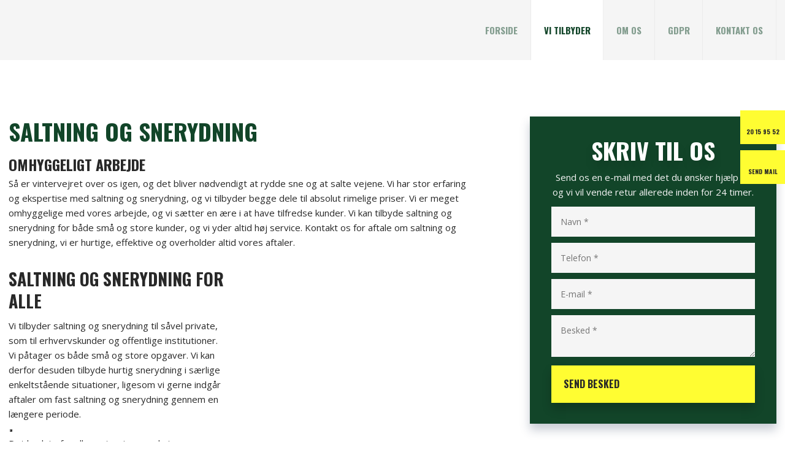

--- FILE ---
content_type: text/html; charset=utf-8
request_url: https://www.google.com/recaptcha/api2/anchor?ar=1&k=6LdH5ZYpAAAAAHTaTlco0w8XFr8vANrX1rFfRFEb&co=aHR0cHM6Ly9ndW5uZXJsYXJzZW4uZGs6NDQz&hl=da&v=N67nZn4AqZkNcbeMu4prBgzg&size=invisible&anchor-ms=20000&execute-ms=30000&cb=t0td4ar21wo2
body_size: 48640
content:
<!DOCTYPE HTML><html dir="ltr" lang="da"><head><meta http-equiv="Content-Type" content="text/html; charset=UTF-8">
<meta http-equiv="X-UA-Compatible" content="IE=edge">
<title>reCAPTCHA</title>
<style type="text/css">
/* cyrillic-ext */
@font-face {
  font-family: 'Roboto';
  font-style: normal;
  font-weight: 400;
  font-stretch: 100%;
  src: url(//fonts.gstatic.com/s/roboto/v48/KFO7CnqEu92Fr1ME7kSn66aGLdTylUAMa3GUBHMdazTgWw.woff2) format('woff2');
  unicode-range: U+0460-052F, U+1C80-1C8A, U+20B4, U+2DE0-2DFF, U+A640-A69F, U+FE2E-FE2F;
}
/* cyrillic */
@font-face {
  font-family: 'Roboto';
  font-style: normal;
  font-weight: 400;
  font-stretch: 100%;
  src: url(//fonts.gstatic.com/s/roboto/v48/KFO7CnqEu92Fr1ME7kSn66aGLdTylUAMa3iUBHMdazTgWw.woff2) format('woff2');
  unicode-range: U+0301, U+0400-045F, U+0490-0491, U+04B0-04B1, U+2116;
}
/* greek-ext */
@font-face {
  font-family: 'Roboto';
  font-style: normal;
  font-weight: 400;
  font-stretch: 100%;
  src: url(//fonts.gstatic.com/s/roboto/v48/KFO7CnqEu92Fr1ME7kSn66aGLdTylUAMa3CUBHMdazTgWw.woff2) format('woff2');
  unicode-range: U+1F00-1FFF;
}
/* greek */
@font-face {
  font-family: 'Roboto';
  font-style: normal;
  font-weight: 400;
  font-stretch: 100%;
  src: url(//fonts.gstatic.com/s/roboto/v48/KFO7CnqEu92Fr1ME7kSn66aGLdTylUAMa3-UBHMdazTgWw.woff2) format('woff2');
  unicode-range: U+0370-0377, U+037A-037F, U+0384-038A, U+038C, U+038E-03A1, U+03A3-03FF;
}
/* math */
@font-face {
  font-family: 'Roboto';
  font-style: normal;
  font-weight: 400;
  font-stretch: 100%;
  src: url(//fonts.gstatic.com/s/roboto/v48/KFO7CnqEu92Fr1ME7kSn66aGLdTylUAMawCUBHMdazTgWw.woff2) format('woff2');
  unicode-range: U+0302-0303, U+0305, U+0307-0308, U+0310, U+0312, U+0315, U+031A, U+0326-0327, U+032C, U+032F-0330, U+0332-0333, U+0338, U+033A, U+0346, U+034D, U+0391-03A1, U+03A3-03A9, U+03B1-03C9, U+03D1, U+03D5-03D6, U+03F0-03F1, U+03F4-03F5, U+2016-2017, U+2034-2038, U+203C, U+2040, U+2043, U+2047, U+2050, U+2057, U+205F, U+2070-2071, U+2074-208E, U+2090-209C, U+20D0-20DC, U+20E1, U+20E5-20EF, U+2100-2112, U+2114-2115, U+2117-2121, U+2123-214F, U+2190, U+2192, U+2194-21AE, U+21B0-21E5, U+21F1-21F2, U+21F4-2211, U+2213-2214, U+2216-22FF, U+2308-230B, U+2310, U+2319, U+231C-2321, U+2336-237A, U+237C, U+2395, U+239B-23B7, U+23D0, U+23DC-23E1, U+2474-2475, U+25AF, U+25B3, U+25B7, U+25BD, U+25C1, U+25CA, U+25CC, U+25FB, U+266D-266F, U+27C0-27FF, U+2900-2AFF, U+2B0E-2B11, U+2B30-2B4C, U+2BFE, U+3030, U+FF5B, U+FF5D, U+1D400-1D7FF, U+1EE00-1EEFF;
}
/* symbols */
@font-face {
  font-family: 'Roboto';
  font-style: normal;
  font-weight: 400;
  font-stretch: 100%;
  src: url(//fonts.gstatic.com/s/roboto/v48/KFO7CnqEu92Fr1ME7kSn66aGLdTylUAMaxKUBHMdazTgWw.woff2) format('woff2');
  unicode-range: U+0001-000C, U+000E-001F, U+007F-009F, U+20DD-20E0, U+20E2-20E4, U+2150-218F, U+2190, U+2192, U+2194-2199, U+21AF, U+21E6-21F0, U+21F3, U+2218-2219, U+2299, U+22C4-22C6, U+2300-243F, U+2440-244A, U+2460-24FF, U+25A0-27BF, U+2800-28FF, U+2921-2922, U+2981, U+29BF, U+29EB, U+2B00-2BFF, U+4DC0-4DFF, U+FFF9-FFFB, U+10140-1018E, U+10190-1019C, U+101A0, U+101D0-101FD, U+102E0-102FB, U+10E60-10E7E, U+1D2C0-1D2D3, U+1D2E0-1D37F, U+1F000-1F0FF, U+1F100-1F1AD, U+1F1E6-1F1FF, U+1F30D-1F30F, U+1F315, U+1F31C, U+1F31E, U+1F320-1F32C, U+1F336, U+1F378, U+1F37D, U+1F382, U+1F393-1F39F, U+1F3A7-1F3A8, U+1F3AC-1F3AF, U+1F3C2, U+1F3C4-1F3C6, U+1F3CA-1F3CE, U+1F3D4-1F3E0, U+1F3ED, U+1F3F1-1F3F3, U+1F3F5-1F3F7, U+1F408, U+1F415, U+1F41F, U+1F426, U+1F43F, U+1F441-1F442, U+1F444, U+1F446-1F449, U+1F44C-1F44E, U+1F453, U+1F46A, U+1F47D, U+1F4A3, U+1F4B0, U+1F4B3, U+1F4B9, U+1F4BB, U+1F4BF, U+1F4C8-1F4CB, U+1F4D6, U+1F4DA, U+1F4DF, U+1F4E3-1F4E6, U+1F4EA-1F4ED, U+1F4F7, U+1F4F9-1F4FB, U+1F4FD-1F4FE, U+1F503, U+1F507-1F50B, U+1F50D, U+1F512-1F513, U+1F53E-1F54A, U+1F54F-1F5FA, U+1F610, U+1F650-1F67F, U+1F687, U+1F68D, U+1F691, U+1F694, U+1F698, U+1F6AD, U+1F6B2, U+1F6B9-1F6BA, U+1F6BC, U+1F6C6-1F6CF, U+1F6D3-1F6D7, U+1F6E0-1F6EA, U+1F6F0-1F6F3, U+1F6F7-1F6FC, U+1F700-1F7FF, U+1F800-1F80B, U+1F810-1F847, U+1F850-1F859, U+1F860-1F887, U+1F890-1F8AD, U+1F8B0-1F8BB, U+1F8C0-1F8C1, U+1F900-1F90B, U+1F93B, U+1F946, U+1F984, U+1F996, U+1F9E9, U+1FA00-1FA6F, U+1FA70-1FA7C, U+1FA80-1FA89, U+1FA8F-1FAC6, U+1FACE-1FADC, U+1FADF-1FAE9, U+1FAF0-1FAF8, U+1FB00-1FBFF;
}
/* vietnamese */
@font-face {
  font-family: 'Roboto';
  font-style: normal;
  font-weight: 400;
  font-stretch: 100%;
  src: url(//fonts.gstatic.com/s/roboto/v48/KFO7CnqEu92Fr1ME7kSn66aGLdTylUAMa3OUBHMdazTgWw.woff2) format('woff2');
  unicode-range: U+0102-0103, U+0110-0111, U+0128-0129, U+0168-0169, U+01A0-01A1, U+01AF-01B0, U+0300-0301, U+0303-0304, U+0308-0309, U+0323, U+0329, U+1EA0-1EF9, U+20AB;
}
/* latin-ext */
@font-face {
  font-family: 'Roboto';
  font-style: normal;
  font-weight: 400;
  font-stretch: 100%;
  src: url(//fonts.gstatic.com/s/roboto/v48/KFO7CnqEu92Fr1ME7kSn66aGLdTylUAMa3KUBHMdazTgWw.woff2) format('woff2');
  unicode-range: U+0100-02BA, U+02BD-02C5, U+02C7-02CC, U+02CE-02D7, U+02DD-02FF, U+0304, U+0308, U+0329, U+1D00-1DBF, U+1E00-1E9F, U+1EF2-1EFF, U+2020, U+20A0-20AB, U+20AD-20C0, U+2113, U+2C60-2C7F, U+A720-A7FF;
}
/* latin */
@font-face {
  font-family: 'Roboto';
  font-style: normal;
  font-weight: 400;
  font-stretch: 100%;
  src: url(//fonts.gstatic.com/s/roboto/v48/KFO7CnqEu92Fr1ME7kSn66aGLdTylUAMa3yUBHMdazQ.woff2) format('woff2');
  unicode-range: U+0000-00FF, U+0131, U+0152-0153, U+02BB-02BC, U+02C6, U+02DA, U+02DC, U+0304, U+0308, U+0329, U+2000-206F, U+20AC, U+2122, U+2191, U+2193, U+2212, U+2215, U+FEFF, U+FFFD;
}
/* cyrillic-ext */
@font-face {
  font-family: 'Roboto';
  font-style: normal;
  font-weight: 500;
  font-stretch: 100%;
  src: url(//fonts.gstatic.com/s/roboto/v48/KFO7CnqEu92Fr1ME7kSn66aGLdTylUAMa3GUBHMdazTgWw.woff2) format('woff2');
  unicode-range: U+0460-052F, U+1C80-1C8A, U+20B4, U+2DE0-2DFF, U+A640-A69F, U+FE2E-FE2F;
}
/* cyrillic */
@font-face {
  font-family: 'Roboto';
  font-style: normal;
  font-weight: 500;
  font-stretch: 100%;
  src: url(//fonts.gstatic.com/s/roboto/v48/KFO7CnqEu92Fr1ME7kSn66aGLdTylUAMa3iUBHMdazTgWw.woff2) format('woff2');
  unicode-range: U+0301, U+0400-045F, U+0490-0491, U+04B0-04B1, U+2116;
}
/* greek-ext */
@font-face {
  font-family: 'Roboto';
  font-style: normal;
  font-weight: 500;
  font-stretch: 100%;
  src: url(//fonts.gstatic.com/s/roboto/v48/KFO7CnqEu92Fr1ME7kSn66aGLdTylUAMa3CUBHMdazTgWw.woff2) format('woff2');
  unicode-range: U+1F00-1FFF;
}
/* greek */
@font-face {
  font-family: 'Roboto';
  font-style: normal;
  font-weight: 500;
  font-stretch: 100%;
  src: url(//fonts.gstatic.com/s/roboto/v48/KFO7CnqEu92Fr1ME7kSn66aGLdTylUAMa3-UBHMdazTgWw.woff2) format('woff2');
  unicode-range: U+0370-0377, U+037A-037F, U+0384-038A, U+038C, U+038E-03A1, U+03A3-03FF;
}
/* math */
@font-face {
  font-family: 'Roboto';
  font-style: normal;
  font-weight: 500;
  font-stretch: 100%;
  src: url(//fonts.gstatic.com/s/roboto/v48/KFO7CnqEu92Fr1ME7kSn66aGLdTylUAMawCUBHMdazTgWw.woff2) format('woff2');
  unicode-range: U+0302-0303, U+0305, U+0307-0308, U+0310, U+0312, U+0315, U+031A, U+0326-0327, U+032C, U+032F-0330, U+0332-0333, U+0338, U+033A, U+0346, U+034D, U+0391-03A1, U+03A3-03A9, U+03B1-03C9, U+03D1, U+03D5-03D6, U+03F0-03F1, U+03F4-03F5, U+2016-2017, U+2034-2038, U+203C, U+2040, U+2043, U+2047, U+2050, U+2057, U+205F, U+2070-2071, U+2074-208E, U+2090-209C, U+20D0-20DC, U+20E1, U+20E5-20EF, U+2100-2112, U+2114-2115, U+2117-2121, U+2123-214F, U+2190, U+2192, U+2194-21AE, U+21B0-21E5, U+21F1-21F2, U+21F4-2211, U+2213-2214, U+2216-22FF, U+2308-230B, U+2310, U+2319, U+231C-2321, U+2336-237A, U+237C, U+2395, U+239B-23B7, U+23D0, U+23DC-23E1, U+2474-2475, U+25AF, U+25B3, U+25B7, U+25BD, U+25C1, U+25CA, U+25CC, U+25FB, U+266D-266F, U+27C0-27FF, U+2900-2AFF, U+2B0E-2B11, U+2B30-2B4C, U+2BFE, U+3030, U+FF5B, U+FF5D, U+1D400-1D7FF, U+1EE00-1EEFF;
}
/* symbols */
@font-face {
  font-family: 'Roboto';
  font-style: normal;
  font-weight: 500;
  font-stretch: 100%;
  src: url(//fonts.gstatic.com/s/roboto/v48/KFO7CnqEu92Fr1ME7kSn66aGLdTylUAMaxKUBHMdazTgWw.woff2) format('woff2');
  unicode-range: U+0001-000C, U+000E-001F, U+007F-009F, U+20DD-20E0, U+20E2-20E4, U+2150-218F, U+2190, U+2192, U+2194-2199, U+21AF, U+21E6-21F0, U+21F3, U+2218-2219, U+2299, U+22C4-22C6, U+2300-243F, U+2440-244A, U+2460-24FF, U+25A0-27BF, U+2800-28FF, U+2921-2922, U+2981, U+29BF, U+29EB, U+2B00-2BFF, U+4DC0-4DFF, U+FFF9-FFFB, U+10140-1018E, U+10190-1019C, U+101A0, U+101D0-101FD, U+102E0-102FB, U+10E60-10E7E, U+1D2C0-1D2D3, U+1D2E0-1D37F, U+1F000-1F0FF, U+1F100-1F1AD, U+1F1E6-1F1FF, U+1F30D-1F30F, U+1F315, U+1F31C, U+1F31E, U+1F320-1F32C, U+1F336, U+1F378, U+1F37D, U+1F382, U+1F393-1F39F, U+1F3A7-1F3A8, U+1F3AC-1F3AF, U+1F3C2, U+1F3C4-1F3C6, U+1F3CA-1F3CE, U+1F3D4-1F3E0, U+1F3ED, U+1F3F1-1F3F3, U+1F3F5-1F3F7, U+1F408, U+1F415, U+1F41F, U+1F426, U+1F43F, U+1F441-1F442, U+1F444, U+1F446-1F449, U+1F44C-1F44E, U+1F453, U+1F46A, U+1F47D, U+1F4A3, U+1F4B0, U+1F4B3, U+1F4B9, U+1F4BB, U+1F4BF, U+1F4C8-1F4CB, U+1F4D6, U+1F4DA, U+1F4DF, U+1F4E3-1F4E6, U+1F4EA-1F4ED, U+1F4F7, U+1F4F9-1F4FB, U+1F4FD-1F4FE, U+1F503, U+1F507-1F50B, U+1F50D, U+1F512-1F513, U+1F53E-1F54A, U+1F54F-1F5FA, U+1F610, U+1F650-1F67F, U+1F687, U+1F68D, U+1F691, U+1F694, U+1F698, U+1F6AD, U+1F6B2, U+1F6B9-1F6BA, U+1F6BC, U+1F6C6-1F6CF, U+1F6D3-1F6D7, U+1F6E0-1F6EA, U+1F6F0-1F6F3, U+1F6F7-1F6FC, U+1F700-1F7FF, U+1F800-1F80B, U+1F810-1F847, U+1F850-1F859, U+1F860-1F887, U+1F890-1F8AD, U+1F8B0-1F8BB, U+1F8C0-1F8C1, U+1F900-1F90B, U+1F93B, U+1F946, U+1F984, U+1F996, U+1F9E9, U+1FA00-1FA6F, U+1FA70-1FA7C, U+1FA80-1FA89, U+1FA8F-1FAC6, U+1FACE-1FADC, U+1FADF-1FAE9, U+1FAF0-1FAF8, U+1FB00-1FBFF;
}
/* vietnamese */
@font-face {
  font-family: 'Roboto';
  font-style: normal;
  font-weight: 500;
  font-stretch: 100%;
  src: url(//fonts.gstatic.com/s/roboto/v48/KFO7CnqEu92Fr1ME7kSn66aGLdTylUAMa3OUBHMdazTgWw.woff2) format('woff2');
  unicode-range: U+0102-0103, U+0110-0111, U+0128-0129, U+0168-0169, U+01A0-01A1, U+01AF-01B0, U+0300-0301, U+0303-0304, U+0308-0309, U+0323, U+0329, U+1EA0-1EF9, U+20AB;
}
/* latin-ext */
@font-face {
  font-family: 'Roboto';
  font-style: normal;
  font-weight: 500;
  font-stretch: 100%;
  src: url(//fonts.gstatic.com/s/roboto/v48/KFO7CnqEu92Fr1ME7kSn66aGLdTylUAMa3KUBHMdazTgWw.woff2) format('woff2');
  unicode-range: U+0100-02BA, U+02BD-02C5, U+02C7-02CC, U+02CE-02D7, U+02DD-02FF, U+0304, U+0308, U+0329, U+1D00-1DBF, U+1E00-1E9F, U+1EF2-1EFF, U+2020, U+20A0-20AB, U+20AD-20C0, U+2113, U+2C60-2C7F, U+A720-A7FF;
}
/* latin */
@font-face {
  font-family: 'Roboto';
  font-style: normal;
  font-weight: 500;
  font-stretch: 100%;
  src: url(//fonts.gstatic.com/s/roboto/v48/KFO7CnqEu92Fr1ME7kSn66aGLdTylUAMa3yUBHMdazQ.woff2) format('woff2');
  unicode-range: U+0000-00FF, U+0131, U+0152-0153, U+02BB-02BC, U+02C6, U+02DA, U+02DC, U+0304, U+0308, U+0329, U+2000-206F, U+20AC, U+2122, U+2191, U+2193, U+2212, U+2215, U+FEFF, U+FFFD;
}
/* cyrillic-ext */
@font-face {
  font-family: 'Roboto';
  font-style: normal;
  font-weight: 900;
  font-stretch: 100%;
  src: url(//fonts.gstatic.com/s/roboto/v48/KFO7CnqEu92Fr1ME7kSn66aGLdTylUAMa3GUBHMdazTgWw.woff2) format('woff2');
  unicode-range: U+0460-052F, U+1C80-1C8A, U+20B4, U+2DE0-2DFF, U+A640-A69F, U+FE2E-FE2F;
}
/* cyrillic */
@font-face {
  font-family: 'Roboto';
  font-style: normal;
  font-weight: 900;
  font-stretch: 100%;
  src: url(//fonts.gstatic.com/s/roboto/v48/KFO7CnqEu92Fr1ME7kSn66aGLdTylUAMa3iUBHMdazTgWw.woff2) format('woff2');
  unicode-range: U+0301, U+0400-045F, U+0490-0491, U+04B0-04B1, U+2116;
}
/* greek-ext */
@font-face {
  font-family: 'Roboto';
  font-style: normal;
  font-weight: 900;
  font-stretch: 100%;
  src: url(//fonts.gstatic.com/s/roboto/v48/KFO7CnqEu92Fr1ME7kSn66aGLdTylUAMa3CUBHMdazTgWw.woff2) format('woff2');
  unicode-range: U+1F00-1FFF;
}
/* greek */
@font-face {
  font-family: 'Roboto';
  font-style: normal;
  font-weight: 900;
  font-stretch: 100%;
  src: url(//fonts.gstatic.com/s/roboto/v48/KFO7CnqEu92Fr1ME7kSn66aGLdTylUAMa3-UBHMdazTgWw.woff2) format('woff2');
  unicode-range: U+0370-0377, U+037A-037F, U+0384-038A, U+038C, U+038E-03A1, U+03A3-03FF;
}
/* math */
@font-face {
  font-family: 'Roboto';
  font-style: normal;
  font-weight: 900;
  font-stretch: 100%;
  src: url(//fonts.gstatic.com/s/roboto/v48/KFO7CnqEu92Fr1ME7kSn66aGLdTylUAMawCUBHMdazTgWw.woff2) format('woff2');
  unicode-range: U+0302-0303, U+0305, U+0307-0308, U+0310, U+0312, U+0315, U+031A, U+0326-0327, U+032C, U+032F-0330, U+0332-0333, U+0338, U+033A, U+0346, U+034D, U+0391-03A1, U+03A3-03A9, U+03B1-03C9, U+03D1, U+03D5-03D6, U+03F0-03F1, U+03F4-03F5, U+2016-2017, U+2034-2038, U+203C, U+2040, U+2043, U+2047, U+2050, U+2057, U+205F, U+2070-2071, U+2074-208E, U+2090-209C, U+20D0-20DC, U+20E1, U+20E5-20EF, U+2100-2112, U+2114-2115, U+2117-2121, U+2123-214F, U+2190, U+2192, U+2194-21AE, U+21B0-21E5, U+21F1-21F2, U+21F4-2211, U+2213-2214, U+2216-22FF, U+2308-230B, U+2310, U+2319, U+231C-2321, U+2336-237A, U+237C, U+2395, U+239B-23B7, U+23D0, U+23DC-23E1, U+2474-2475, U+25AF, U+25B3, U+25B7, U+25BD, U+25C1, U+25CA, U+25CC, U+25FB, U+266D-266F, U+27C0-27FF, U+2900-2AFF, U+2B0E-2B11, U+2B30-2B4C, U+2BFE, U+3030, U+FF5B, U+FF5D, U+1D400-1D7FF, U+1EE00-1EEFF;
}
/* symbols */
@font-face {
  font-family: 'Roboto';
  font-style: normal;
  font-weight: 900;
  font-stretch: 100%;
  src: url(//fonts.gstatic.com/s/roboto/v48/KFO7CnqEu92Fr1ME7kSn66aGLdTylUAMaxKUBHMdazTgWw.woff2) format('woff2');
  unicode-range: U+0001-000C, U+000E-001F, U+007F-009F, U+20DD-20E0, U+20E2-20E4, U+2150-218F, U+2190, U+2192, U+2194-2199, U+21AF, U+21E6-21F0, U+21F3, U+2218-2219, U+2299, U+22C4-22C6, U+2300-243F, U+2440-244A, U+2460-24FF, U+25A0-27BF, U+2800-28FF, U+2921-2922, U+2981, U+29BF, U+29EB, U+2B00-2BFF, U+4DC0-4DFF, U+FFF9-FFFB, U+10140-1018E, U+10190-1019C, U+101A0, U+101D0-101FD, U+102E0-102FB, U+10E60-10E7E, U+1D2C0-1D2D3, U+1D2E0-1D37F, U+1F000-1F0FF, U+1F100-1F1AD, U+1F1E6-1F1FF, U+1F30D-1F30F, U+1F315, U+1F31C, U+1F31E, U+1F320-1F32C, U+1F336, U+1F378, U+1F37D, U+1F382, U+1F393-1F39F, U+1F3A7-1F3A8, U+1F3AC-1F3AF, U+1F3C2, U+1F3C4-1F3C6, U+1F3CA-1F3CE, U+1F3D4-1F3E0, U+1F3ED, U+1F3F1-1F3F3, U+1F3F5-1F3F7, U+1F408, U+1F415, U+1F41F, U+1F426, U+1F43F, U+1F441-1F442, U+1F444, U+1F446-1F449, U+1F44C-1F44E, U+1F453, U+1F46A, U+1F47D, U+1F4A3, U+1F4B0, U+1F4B3, U+1F4B9, U+1F4BB, U+1F4BF, U+1F4C8-1F4CB, U+1F4D6, U+1F4DA, U+1F4DF, U+1F4E3-1F4E6, U+1F4EA-1F4ED, U+1F4F7, U+1F4F9-1F4FB, U+1F4FD-1F4FE, U+1F503, U+1F507-1F50B, U+1F50D, U+1F512-1F513, U+1F53E-1F54A, U+1F54F-1F5FA, U+1F610, U+1F650-1F67F, U+1F687, U+1F68D, U+1F691, U+1F694, U+1F698, U+1F6AD, U+1F6B2, U+1F6B9-1F6BA, U+1F6BC, U+1F6C6-1F6CF, U+1F6D3-1F6D7, U+1F6E0-1F6EA, U+1F6F0-1F6F3, U+1F6F7-1F6FC, U+1F700-1F7FF, U+1F800-1F80B, U+1F810-1F847, U+1F850-1F859, U+1F860-1F887, U+1F890-1F8AD, U+1F8B0-1F8BB, U+1F8C0-1F8C1, U+1F900-1F90B, U+1F93B, U+1F946, U+1F984, U+1F996, U+1F9E9, U+1FA00-1FA6F, U+1FA70-1FA7C, U+1FA80-1FA89, U+1FA8F-1FAC6, U+1FACE-1FADC, U+1FADF-1FAE9, U+1FAF0-1FAF8, U+1FB00-1FBFF;
}
/* vietnamese */
@font-face {
  font-family: 'Roboto';
  font-style: normal;
  font-weight: 900;
  font-stretch: 100%;
  src: url(//fonts.gstatic.com/s/roboto/v48/KFO7CnqEu92Fr1ME7kSn66aGLdTylUAMa3OUBHMdazTgWw.woff2) format('woff2');
  unicode-range: U+0102-0103, U+0110-0111, U+0128-0129, U+0168-0169, U+01A0-01A1, U+01AF-01B0, U+0300-0301, U+0303-0304, U+0308-0309, U+0323, U+0329, U+1EA0-1EF9, U+20AB;
}
/* latin-ext */
@font-face {
  font-family: 'Roboto';
  font-style: normal;
  font-weight: 900;
  font-stretch: 100%;
  src: url(//fonts.gstatic.com/s/roboto/v48/KFO7CnqEu92Fr1ME7kSn66aGLdTylUAMa3KUBHMdazTgWw.woff2) format('woff2');
  unicode-range: U+0100-02BA, U+02BD-02C5, U+02C7-02CC, U+02CE-02D7, U+02DD-02FF, U+0304, U+0308, U+0329, U+1D00-1DBF, U+1E00-1E9F, U+1EF2-1EFF, U+2020, U+20A0-20AB, U+20AD-20C0, U+2113, U+2C60-2C7F, U+A720-A7FF;
}
/* latin */
@font-face {
  font-family: 'Roboto';
  font-style: normal;
  font-weight: 900;
  font-stretch: 100%;
  src: url(//fonts.gstatic.com/s/roboto/v48/KFO7CnqEu92Fr1ME7kSn66aGLdTylUAMa3yUBHMdazQ.woff2) format('woff2');
  unicode-range: U+0000-00FF, U+0131, U+0152-0153, U+02BB-02BC, U+02C6, U+02DA, U+02DC, U+0304, U+0308, U+0329, U+2000-206F, U+20AC, U+2122, U+2191, U+2193, U+2212, U+2215, U+FEFF, U+FFFD;
}

</style>
<link rel="stylesheet" type="text/css" href="https://www.gstatic.com/recaptcha/releases/N67nZn4AqZkNcbeMu4prBgzg/styles__ltr.css">
<script nonce="xSK1Ehoo9mf5xLOHUYIKMA" type="text/javascript">window['__recaptcha_api'] = 'https://www.google.com/recaptcha/api2/';</script>
<script type="text/javascript" src="https://www.gstatic.com/recaptcha/releases/N67nZn4AqZkNcbeMu4prBgzg/recaptcha__da.js" nonce="xSK1Ehoo9mf5xLOHUYIKMA">
      
    </script></head>
<body><div id="rc-anchor-alert" class="rc-anchor-alert"></div>
<input type="hidden" id="recaptcha-token" value="[base64]">
<script type="text/javascript" nonce="xSK1Ehoo9mf5xLOHUYIKMA">
      recaptcha.anchor.Main.init("[\x22ainput\x22,[\x22bgdata\x22,\x22\x22,\[base64]/[base64]/[base64]/[base64]/[base64]/[base64]/KGcoTywyNTMsTy5PKSxVRyhPLEMpKTpnKE8sMjUzLEMpLE8pKSxsKSksTykpfSxieT1mdW5jdGlvbihDLE8sdSxsKXtmb3IobD0odT1SKEMpLDApO08+MDtPLS0pbD1sPDw4fFooQyk7ZyhDLHUsbCl9LFVHPWZ1bmN0aW9uKEMsTyl7Qy5pLmxlbmd0aD4xMDQ/[base64]/[base64]/[base64]/[base64]/[base64]/[base64]/[base64]\\u003d\x22,\[base64]\\u003d\x22,\x22w5bCtkLCp8OjJsOCHsO1VC7CqsKGZMKJM2BGwrNOw7bDpE3DncO9w75QwrIqT216w6zDjsOow6/Dt8OnwoHDnsKnw4YlwohyFcKQQMOww4nCrMK3w4bDhMKUwocvw67DnSdgZ3ElesOow6c5w7HComzDtg/DtcOCwp7Dky7CusOJwrtsw5rDkFXDuiMbw4ZpAMKrUcKxYUfDpsKgwqccB8KLTxk7bMKFwppIw7/CiVTDjsOiw60qFkA9w4kccXJGw4ZFYsOyGG3Dn8KjZWzCgMKaKcKhIBXCshHCtcO1w7LCp8KKAwZfw5BRwqZrPVVkO8OeHsK6wq3ChcO0O0HDjMODwokDwp85w7VLwoPCucKiSsOIw4rDi2/Dn2fCtcKKO8KuNwwLw6DDgMK/[base64]/bcK8wp3CpMONHRIOeMOxw7jDvk4SQsKhw4bCnUPDuMOEw4BhdENVwqPDnU/[base64]/Dvjsdw4bCvFJ9w6VsBkbCpxvCvnTCucONdsOCFcOKU8OQdRRWAG07wpFXDsKTw5/CpGIgw60ow5LDlMK2XsKFw5Zmw4vDgx3CvCwDBz7DtVXCpQ8/[base64]/woPCt8KGw7vCv8Olw6nDncO+KsOtwqkKwo3CtkTDvcK+NMO9d8OefT/[base64]/DtHrCuSYqEGsmIMO0A8K2ZXzDqMOAPHoSLB3DgmnDmMOfw48HwrXDlcKdwpsLw6EHw6fCiCPDqsKce0XCtmnCgl8mw6PDtsKyw45PdcO6w4bCrF4/w4TCusOVwpgzw7XCpElAHsOpYwXDucKBIMOlw6Ylw4wVGmbDl8KyFQvCm1dgwpYcZsOFwoXDuwjCo8KjwoBkwqHDgTtwwqkRw7LDjyfDtmrDkcKHw5nCiwrDhsKOwoXCj8Otwo4rw5/Du1NtQEtwwptjUcKbT8KnGcOIwqYheBXChyTDnQHDlcKnKBDDp8KHw7vCsTtcwr7Ck8OUNHbCvyMVHsOTahDCgXgGMQlCDcK9fFwbHhbDqxbDsRTDt8Krw4fCqsOLPcOrakbCsMOwOUNaDMOEw40zCEbDvHZZUcOhw4PChsK/fMOowp3DsVnDgMO7wrsawoXDqHfDqMO3wo4fwoVLwqfCnMOvK8KGw5I5woPDgU/Cqj5Vw5bDgS3CtynDhsO9DsO0S8OJLj1BwodMw5kKwrLDr1JYbxt6woZBAMOqfT9dw7rComsDHwTCrcOlaMOTwrthw6zDg8OFTcOAw6jDkcKxfkvDu8K0Y8Omw5PCqm4dwrVlwo3DncKjYAkswo3Dg2ZTwoDDjRPCpkwBFW/CgsOWwq3CqRl3wovDqMOIdRpdw47CszwOwo/CsU82wqHCmcKNY8KQw4RWw6d3XsOxHCHDssK/YcKoZS/CoiNGEklYKw3DnkBeQlPDgMOpHXBlw6FAwrcnKn0UNMOBwprCqGnCn8OXXTLCisKAE18Xwr1ZwrhHcMK4QcOuwp8nwqnCj8Olw6A5wq5iwqEVMAbDlV7Ck8KlBmNVw5DCoBbCgsK1wq89BcOnw7HCmlMBUcKcDHfCpsOzQsO4w4IIw4Fuw7lKw4ssL8O/agUvwoVBw6/CksOzZlk8w6fCvkAlLsKUw7PCs8O1w6k4QUnChMKCbMOUNhXDswfDt2rCpsKaPhTDjizCvWXDgsKswrLCkV0lBFwuUwchQsKVTcKcw7DCtG3Dslsrw63Cs1lqFXTDvCDDvcOxwqbCvmg2QcONwpsnw75AwpPDi8K9w7E2ZcOlDzoSwqNMw7/[base64]/CkCpww7bDizVnVsK/AE/CjQHCu8KwD8KBCRnDjcOZd8K1JcO4w6fDghgbPwHDvX0/woBVwqfDocOXYsKxT8OOKsOUw5rCisOZw49LwrBWw5/CuTPDjhwkI0Jmw4QMw5HCpB1gWFQxWDlZwoosfUR3JMOhwqHCuwzCgQIEN8Ojwp50w4QpworDncO3wo08C2vDjMKbEVbCn2MFwod2woDCusKjW8Kbw7FywrjChRVRHcOTw6vDuW3DoUDDusKSw7lmwptNE3Fswq3CuMK6w5DCpRh+worDgMK/w7YdVWJlwqzCvDbCvyBvwrzDvyrDtB5jw6fDqAXDkEEOw47CoDbCgMODL8OoUMKrwqfDtTvCtcOQKMKKDnFBwq3Dvm/CgcOywr/[base64]/[base64]/w5Vgw63DicOaIAgWTMKFNBnCv2vCrMKSaXoNHkfCssOweiV0Z2dRw70GwqTCiR/DksOEJMKhZFbDj8KfaAzDrcKGXClsw5/DokTDrMOdwpPDhMO3wqxow6/DlcO7JArDh2bCjWomwqocwqbCsg9Iw4PCvDHCtTVmw4TDhz5HP8OMwo/DjyTDgwxdwrsiw53Ct8Kaw4B3AH1qEcOpDMKhG8KMwr1ewrzCi8Kxw55HVSo1KsK7BiMiPn0Swp7DtDfCuhp9bhsww4vCgDoFw7bCkG9zw5nDnj/DrMOTIMKiDGYVwr7CvMKQwr/DgMK5w6nDoMOuwr/Dp8KPwpzDuxbDiWhQw6pHwrzDtW/Dp8KcAwYpahsFw7oLG1xrwp0TM8OqPVMIVS/Cm8KMw6/DpMK8wodSw69wwqhneQbDrVTCtsKheGB9wph5BsODeMKowqggcsKDwqIzw51eHUYuw4V+w400VsO0Nm3CnxjCoAlLw6rDpcKlwr3Cu8O6w5bDljHDqDnDhcKTPcKbw4XCnMORFcOhw4jDijhnwpc/CcKjw6kWwr9zwoLChsKXEMKMwq1iwosEXS3DvcO0wprDsEIAwp7Du8KaEcOTwpENwqzDsknDmcKxw7fCicKCKjzDjh/DlsO8w6JgwqnDu8O9woFNw58UD37DpGLCo1nCvsOPMcKuw7gyKC/DqcObwopMIhnDoMKhw7rDhDTCgcKew6jDqMOeKjhXB8OJAhbCh8KZw5kxPsOowo0UwootwrzCksOvF0/[base64]/J8OUBEnDkcK/[base64]/[base64]/DvEVzQUnDsTooQ3wGw47DjmfDjB/DsFPCtcOiwpfDj8KwG8O+fcOZwohkHX9rVMKjw7/[base64]/Cn8OSWMOZFCbCnsOZJMK1wp7DtcOITG5HWl5Jw5DCnzBOwpLCjsOEw7nCgcKPBH/DkE1qAUMXw7vCiMKzUzkgwrbChMKVA30/[base64]/Dp8OcM8OEw5XDtMOdRh4FFh1UXVHDqHXCtkfDqxcDw4x8w4tjwqpGUR8oGMKycERXw6tBCxLCoMKBMEPCpMOkV8KdQcO5wo7DoMKXwpZnw6tQw6w/ccO0L8Kiw4HDo8KIwowDA8O+w7lswqLDm8OdGcOuw6Z/[base64]/CrMKrwrnCsH/DkD3DqnIAQcOoSTk/[base64]/Dl8KuBBXDgsKDBMOEUUrCrEZsBgnDhR/CqFZtAsOBJm9Uw53DsTfDrMO8wqIYwqFlwqnCgMKJw4BEWDXDrcOBwrrClE7DkcKtc8KJw5PDll3CmlzDusOEw67DmDhiHMKaJgHDpz3DnMO1wp7Clwg/[base64]/DtsOmwp3Cg8Ktw6DCmntgwp/DsgEqLTjCt8Krw4YnTENzPljCigPCo39EwpJmwpbCi2c/wrTCoTfDpFXChcK8RCTCq2bDnTkUWDPCtsKOZEIXw7/DkXLDrgzDuHVLwofDmMOGwoHDkS1lw4k+UMOgBcOGw7PCp8OAWcKIWcOpwr7Ct8KaK8OLfMKXXsOUw5jDm8K7wp5Rwq/DoXBgw7tewrtHw716wo3DkDPDmS7Dl8OGwpLCvWUtwoLDjcOSGl5pwq3DuUTDlHTDlk/[base64]/TsKhbcOKwq85D0RdAHLDjMOKdMOtHMKvKcKBwqLDgTvChDjDvmh3RGtfQsKdcS3DsizDhVHDmsOVCMO4L8Osw64/VFLDpcKgw4fDpsKYNMK7wqFxw6XDnEXCjglcL1d5wrbDtcO5w5LCqsKZwrAWwoRpD8K5HELCosKWw48wwqTCv0PCm1QWw7vDnFpndcKkw77CgVxRwr8/J8KtwpV5Ly1TVkFZTsKWSFMRQMO/wrAabkY+w4dqworCo8KvM8KlwpPDmR3DkMOGGcKFwrBIXcKVwp8YwrUlP8KaRMOBczzCg2zDumrCjcK5TcO+wp8JVsKaw6xHTcOfbcOxYzjDtsOgUSHDhQnDjMKfBwrCujhNwq88w5HCnMOsAV/CoMOdw44jw7DDgEjCo2XCu8O5eBQHdcOkMcKwwqnCvMOTT8OraBN6ASUhwqvCrG/ChcOTwrfCt8OPCcKmCCjCpBp5wp/CuMOBwrbDhsOwGi/Cmko3wpDCicOHw6ZtdTzCny12w695wqPDqjVkMMOBZRPDqcKywpl8dxZjaMKdw49Vw5DCkMO3wqo3woTDnzE1w7EmEsOecsOJwr9lw4DDpsKEwqHCsmZdAA3DqnprL8Oqw5vDkH8/B8OpGcK8wo/Cqkl4FS7DpsK7PSTCoXoBBcOHw5fDp8KGclPDgW7CkcK+GcO1GnzDlsKULcObwrbDgR9UwpLDu8OdaMKsWcOTwrPCpSVKYzPDtwLCjUxlwrhaw4fCtsKCPMKjXcKdwo9mLE91wo/[base64]/CtTTDusOFw4IXwqLDgsOQGjXDu3/CggJuMiXDhMOXw6rDo8OnN8KiwqpkwrbDgmcLw4TCtGAAQ8KJw4DCnsKJGsKDwoQdwoLDkMORcMKbwrDCugfCmMOKN2tDCzh0w4DCrSjCgsKbwpZNw6nCgsKJwobCv8KQw6slNyE8w48+wr1uDSkLXsKPHFXCkxxZf8O1wp09w6F9wr7CvzXCkMK9MV/DhcKUwq1mw6QyA8OFwqXCmVpFDMKewoIabz3CjC1vw53DnxbDksOBKcKVCcKsNcOrw4Qfw5rCkMOAKMOewo/CmcOVemM5woQAwojDhsO3Z8OcwolFwrfDsMKgwrosW3DCjsKkd8O2GMOaeWVBw51eaG8ZwpPDncKpwohGRcKAIMOMNcKlw6TDuW/Cp21Ww7TDj8OYw5TDnB7Chlcjw4oVRmXCr3N1WsOaw5VSw7jDkcKhYA4vBcOLEsO0w4rDn8K/w4LCgsOHKxjDssOkaMKrw6TDlzzCu8KDK2pOw5w4w6jCucKGw710BsKxZ0vDgcKKw4nCqH7DgcOPdcOEwqVRLx0rDwRGKj1CwprDmcKyX3Q2w7/DjGxewpR0bcK0w4jCm8KYw67Cs1sUQSoTKBBRGEpvw6rDmSwkLMKTwpspw4fDpgtcCsONLsOOWcOGwpzDisO2BENCAV3DkWwrM8OLAl/[base64]/[base64]/cFfDu3HDlMO7w49WQcKvw4k+EBt/wq8xC8OtRcOpw7EzbMK4LjIcwp/[base64]/DqTklaQPCpsKCUmpxHsOALhBgOxrDhynDqsOvw53DhCw8Zj07FSPCnsKHbsK0ZSgTwrIResODwqczV8O4CcKzwr0GOlFDwqrDpsOebA3DvsK7w7lWw4rCpMKtw5zDkxvDi8K0wosZOcK/R17DrsOZw4vDljxOCMOSw7xfwqLDtRc5w5fDucOtw6zDv8Kww6U6wpnClMOiwqsyAhVkIFQwQyPCgR5LMUUFXyoiwpgdw6pFaMOjw4EJfhTDu8ObW8KUwqcYw6QLwrrDu8K/RQBlFWDChmcjwobDnCICwofDm8OWEMKdKwHDvcOXZVHDumMEZU7DpsK4w6stSMOfwoQLw4EwwrR/w6TDg8KBPsO6wpoaw7wMZ8OsLMKuw4/DjMKMX0N6w5jDnXURIUFZEMK4NWIow6bDjAbDgg5HZMKkWsKTVCXCv0nDncO3w43CosORwr0FGHvDiTwjwrk5dD8HWsKRaFszEFPCjG5/ZVYFbERkBVMYGz/DjTAzRcKzw4xcw4bCqcORNcKhw5gdwr0helLDjcKEwrlBGwrCpQZowoPDnMK8DMOJw5ZdIcKhwqzDk8OPw5XDpDjCvMKmw4hAbh/DoMKWasKZDcKfYxNSZBNUXmnCj8K3w5DCizXDgsKWwqBNecOhwppFFMKXS8OFMMO2FlPDvmrDicKzCzHDqcKsGmsUVMKgMTdLU8OwFC/[base64]/Dj0h4wqnCksKFM19Bw6DCpWYSw5PCpFjDrMOPwpMUJcKXwqdGQ8OqPxbDqQN/wppJw4tPwovCiXDDvMKwKFnDqyzDmhzDvgnCmF1WwqxmRhLCsj/DunI3dcKXw7XDvsOcFh/DjmJGw5bDr8K9wrNwO1/DpsKKY8OTOcOOwqM4FhjCq8Owdg7Cv8OzHU55VMO9w7fCrznCs8Ktw7zCtCbCvhovw7HDtsK7VcK8w57Cr8KuwrPCkR3DlUgnF8OcC03DkWHDs2FZW8KADBkrw41mLGl9CcOTwq3CkcKaJMOpw4zDh2dHwrI6w6bDlRHCrMObw5l1wonDvk/[base64]/DtDLCpMKzw7TCrzfDtcKsYcOYw6rChU1pHsKowrlhaMOOdDBtX8KUwq4ywpRow4jDuUIewr/DsndtaVQ5DsKjAiQ8N1zDoX5VSTdwKi43aADDswrDnTfCtBjDrcK2GCLDqAbCsFZ7w5XCghwuwpNsw7HDsnjDvXF7f2XCnUNewqfDv33DlMO4d1nDo3ZkwqV8KxrCu8Kxw7Nww4jCqRd/CABKwoFsS8KOOl/[base64]/CpjvCu3XDs8OdAMOuwrImFhnCjBvCg8OWwpvCs8Kyw4LCtTTCgMOgwpvCicOrwoPCqcKiMcKlZ1IDGCXCk8Oxw67DnyUfcTxcNMOCAl4Rwr/DmSDDtMOCwprDj8OJw6LDvDvDoxIIw6fCrTPDj18vw5fDisKnesKWw4TDjsO7w4ISwpN1w5LCkGIdw4lFw4FTUMKnwofDhsOUHcKLwpbCuzfCvMO5wpvCn8OuKnXCtMObwpkUw4Jjw4Avw5oRw5zDt1TDncKmw47Dg8Kuw6LDscKew4lLwp/[base64]/XmZ/wpHDoR/DgVpBcRsrLsOBwrFkUDRSFcKdw4zDqMKBCMKtwqREQ3YPP8Kuw6MjRsOiw67DisO0W8OnEGojwrHDjHLClcOHKnrDscOibHVyw73Di3vCvl/DtURKwq19wopZw7d1wrDDuR3CvBbCklNDw6tjw6Agw4nDk8OLwrXCncOhBVTDosO0ZBsAw7NcwrVIwpYSw4USLVdTwpDCkcO/wrjCrcOCwp9jLxV6woJVIFrCgMOCw7LCncKaw6Zaw4gaGwtBAHIubVBZwp0Tw4jCvsOBwo7Cqi/CicKvw4XDoSZGwos3wpR7w6nCjHnDisKGwr7DocOlwqbCgF4iScO7C8KCw59sJMKcwrPChMKQZMOHa8OAwrzCiyd/w6h/[base64]/DrgzDnDvDnRltd3EfbMKDwr7CqcKlRHvDgMKze8OzGcOgwr7DuyAqSQB6wpfCgcOxwqVAw7bDskHCsRTDpkAHwojClz/DmF7Cp3YAw5c6LnF4woDCni/Cv8ODw4HCoDLDosKRDsOKPsK8w5IlWWJcw79VwrVhbjTDuirCrw7DiGzCgD7CqsOoIcKCw611wovDiHPClsKkwrNPw5LDu8OoMiZ4I8OGKcKbwpoDwrYXw644NE3Ckx/DjMOVTQHCosO4VUpOw6BIacK5w4wYw5BkSk0Ww5nDqQ/[base64]/DqznDmHJKGSpgw5bCv8OkLwMgwoPDusK2w5vChMOKJwHDqMK2YHbCijnDtFnDrcOCw5XCsi51wrY7ZB1OPMODG2jDgXAhX0zDrMKXwpDDtsKWZD/DnsO7w5MuKsKxw7DCpsK5w5nCmcOqbMOkwq4Jw7VXwp3DicKxwr7DrcOKwrbDqcKLw4jClElwUj7CqcOQG8KdAhk0wq5SwrPDh8K1w5bDpm/CvsKzwo/ChANUHRAJJGPDom/Cn8OXwp5Rw5UXUMKjw5TDhsOOw41/[base64]/CtjrCpy9Ewp7CrMKww5vCnnDDrQ/ChcOGO8KaRkpGbMOMw6nDocKyw4Fpw6fDr8OlJcOmw7FgwpolfyfClMKow5clSjZtwp9UChnCt33CvwfCmycKw50SdsKJwofDvRpkwopGFXDDhQrCmMO8HW5bw5gjUsKjwqEMX8K5w6xCAk/CkXbDvgQ5w6jCq8KEw5cOwoR7diHCr8OVw5/DnlQVwrzCkDnDr8KzC1Fnw7dtBMOPw6lOKsONSMKPXsK9wpXCgsKkwq8kIMKSw6kDKBjCiQQwOFPDnSdIa8KtNcOAGjEXw7hZwrPDrsO/WcOVw43DkMOWcsKxf8OWB8Kmw6rDjn7Dn0UISDN/[base64]/w4fDqlLCk8O8fMKVL8O2A33DhcKrwrp2CW/DnVB/[base64]/Ds2Anwr52wqHDonB1f8KBw7zDl8OqGcKcw7xOIU8lO8OPw4rClAjDlBzCk8O0RRxMwoMbwoA0VcKqSG3CkcOuw5LCtxPClXxmw7HDoE/[base64]/Coz3CoxbCncKTwq/DsCF8Q8K7wqrDvD0LbcOjw6PDjsKZw7rDlXzDv29mT8OvT8KVE8Kzw7XDqcKcETd+wpnCjMOBejs1CcKdfSDCoGYNwqZtUUtKecOud1jDoEDCkcK0C8OjWxLCtGVzcMK+dMOTw5rCmms2ZMOiwrzDtsK8w5vDjmYFw5pGGcOuw7whEU/DjRt9CUx2wp0XwookdMOnAjhEa8KCfVLDlEU7eMKFw4Aqw7jCkcKdacKXw53Du8K2wrQ3OWXCpcKSwoLCj03CmEogwqMXw5Fsw5bDklLCjsOiAcKTw5EdMsKZWsK+w61EPMOdw7Frw5TDk8KBw4DDqC/CmXZLXMOdw50UDRPCusKXL8KsfMO/[base64]/CsBFSw6wXwofDrSzDjRokwobCpcOfJsO/J8Klw7ZBJcKTwp0xwpPCrcKibDUVWcO5KMKaw6/DiWMew7swwrXCrUHCkkkvesO1w6J7wqs9B37DlMONTUrDllF+QsKNOFDDqiXCtVHCnSlBPMKkAsKrw7fDn8K6w7LCvcKmTsKZw4fCqm/[base64]/DvUVqGsKLw4sKTsKGaWXCmy/[base64]/Doz/CucKgw5JvFl/Cmyo0wqwDf8OGw4Fbwq1dMhHDhcO1C8Krw7xgYjIvw4vCqMOHRh3CncO6w6bDoljDv8KxJ3ERwpNlw4YHTMO6wodzcXLCuTB/w7EmZcO0ZErCv3nChBvClkRuBMKtKsKvLMOuHMO2QMOzw6opBVt3ajzChMO9RBrCo8KYw5HCp07CiMO0w54jXSHDqDPCvW9dw5YHY8KFHsOsw6R0DEc9cMKRwr8lBcOtfhHDkQ/[base64]/DvlTDisKWw5nCqMK0H8KZUn08YDfDocKqHhPDuAsNwpnDs1VMw4kHA3FOZQZhwpbCpcKMJSsmwqrCgmBfw6YAwpzDksOWVTTDm8KKwr7DlnXDthpGwpTCq8KdCsOfwoTCn8OPw4p+w4YNIcOLBcOaDsOUwovCg8KOw7zDiVLCgAHDs8O7fcK0w5vCgMK+fcOqwookRh/CuRvDi2VNwqzChRF6wrTDkcOjAsOqVcO1bTnDrWLCqsOJN8O7w5Jpw7LCg8OIwoDDjRJrP8OqDgXCom/[base64]/wpDCs8K8EDTDkcOveMKRw6BJwqjCpsKewoLCrcOcZAzCrmHDicK2w4ITwqfCmsKPNm84JHIVwqzCjWwdIhDCgQZywrfDt8Ojw647AcKOw4d2wpQAwr8ZWz/CvsKfwr5vKcKrwqYEecKxwrNJwpXCjCBGO8KhwqfClcKMw5FYwq7DuDXDkH8lCi8geG3DgcKmw5JpBF5dw5LDrcKWw7DCjlbCgsOhfHRiwr3DgDByEcO2wp/CpsO2T8OfL8O7wqrDgQtBQH/DphjDjcO3w6XDpFfCgcKSOyvDi8Odw5sscyrDj1fDqyvDggTCmXMCw4/[base64]/ClsOzQmJTw4kPTmnCmlDDlsKiH8KzH8OfeMO4w6bCjDfDuUnCj8Kdw6taw44kO8Kgw7jCjQLDghTCo1TDpX/[base64]/CrHvDsksEwqrDnj5awo3CkxAvVMOeAmUvMMOve8KNNSLDtMK3NcOJwpXDtsKDNQ9owrFXdAxGw7hew4bCuMOMw5nCkDHDocK3w60MTMOHEE7Cg8OSe1h/wqLChEvCpMKofsKAWl50YznDocO0w4/DuWnCtQrDtsOMw7I0B8OrwqDCmCvClA80w51rNMKaw5LClcKMw4vCisOPbFHDu8OvPRzCmBRCMsKHw6pvAERFZBI8w4NUw5A1Rlgnwp7DlMO5WHDClgA8dMOKTHLDnsKzdMO1woEqXFHDtcKeZXzDp8KiQWt7fsKCMsKmBsKqw7/CvsOVw7NTXsOSHcOow74DE2/DnsKHbXLCnSZwwpQbw4J9NlzCr0MtwpspZjPCliXCicOfwq1Hw4NlD8OiV8KxTcKwSMObw67CtsORw4fCoT8qwoZ+dVtmClA/McKRWsOZAsK2WcOzXDccwqQ8wqPCsMKJP8ObecOvwr9vGMOUwoUow4PCisOowpV4w54rwoLDrR9mRyXCjcO2esK3wp3DnMKXLMKeUsKXM1zCsMKowqjDkjFWw5PDssKRL8KZwoowNsKpw4rCunwHJV9Cw7RhYGHDnmVHw73Cj8O/wo0swovDjsOFwpTCs8K8K2DCkDbCvQDDn8K8w5dMdcK6BsKlwqw5PjTCh0/[base64]/CnsOTF2sdYXlzCsK7wrtGw6tsworDlcO5w6HCpW1Yw5xbwpjDqcOiw6HDlsKHYDUTwo4yN0Q/w7XDlwF9woASwpDCgsKqwroWYG4mTcK9wrJRw4AHUA5UfcKEw4kWb3QTawzDnEnDswQbw7zCr2rDnMOtCUhrZMK0wovDvQ/[base64]/[base64]/DmMKoVsKJwoU1wr/Cu8KAasOYUcK8wpxYYRbCjCJTecK8dsOyRsKvwpMOKE7CmsOiScK4w5/DksOzwqwHHSdkw4HCl8KhIsOOwogvO0fDsBjDncOiXcOxHmIEw7rCu8KFw6A4ZsOiwp1AasOww41QBMO4w4dBcsKcZDIrwrBKw5/DgMKpwoLCh8K8a8Oywq/CuHtnw5bCmHLDosK0eMKMLsOBwqImBsK4N8OUw7MoV8ODw7PDqMK4axQlw6w6UMKVwodLwoknwqrDvy7DgnbCr8KXw6LCnMK3wrrDmSnDkMKvwqrCqMODesKnX2gKeVUtKAXDjFp8wrjDvCfCnsKUcQMvK8KWejTDkyHCu1/[base64]/w4XClsOBw4PDuMKZw4NyRww5JMKOJ1wWw5LCgMOmG8OSYMOwBMKyw6HCgxA9P8OCcsOywo1Mwp3DhhbDiwzDoMKIw6nCr0F8H8KsP0pMIyrDjcO5wp0Xw5nCuMKGDHXClygzOMKHw7h/w6gTw7l/[base64]/[base64]/CksKpw5ZWEsOMwqbDuC1NwpjCrUHDvhjDk8KFw5VywpQZTzdUwrhGR8OMwqYiPHDCkC3Ctkprw45awo92FFbDiSfDmsKUw5pIG8OYwpfCnMOGbisHwpo9MyMswosPEMOWw5ZAwqxcwqo3XsKOIcKUwp16DQ5rMCrCtx4wcFrDtsOAUMK/[base64]/dDsSw7Z2ZjTCmHtDwpV9JcOCw5JhB8Klaz7Cj0FMwowMw5HDr3hewpFWBMOnWlTCuBLCq01VP1dkwoptwrbCu2RWwqZdw4BIWiXCqsO9AMOjwqHCkmgCQw9hHSnCvcOLwq3DrMOHw6J2UsKidjRMw4/DihR/w4fDpMKVPAbDgcKewpEzMVvCqThVw5MpwobCnnExUMOVXWxuw5IoD8Kew6sswphGfcO4UsOzw4lTBVTDgV3Ch8OWMMKOMcOQKsKbw6PDk8KNwo4EwoDDg0xTw5vDtDnCj3NDw6UZM8K9LCHCncOYwr/DrcO2QMK6dMKLMW0fw696woolEMKLw6XDt2jDvgRTKsOBOMKnw7XCvsKMwqzDu8OHwpnCl8OcUcOwNF0JJcOmcXDDo8O7wqoWYyhIBH7DhMKyw4zDhjJAwqgZw6gIPj/CjsOpw7HClcKQwrlJOcKGwrfDoC/DucKvHx0OwpnDhWMGAcOWw6cTw6I6TMKEfydNQ0xHw6ViwofCuxUIw5PCt8KUD2/DjsO6w5vDvMOawpPCv8K7w5Z3wpdAw6LDoUhdwrfDr2QGw6DDtcKOwrdFw6XCtQc/wprCq2XCvMKowpIPw4QoR8OwDwNhwoXDiT3CunHDvXXDpEvDtcK/FAQFw60ywp7Ct0DDjsKrw44mwqw2O8OHwo7Cj8KrwqXCoWEIw57DmcK7CVobwp/CkxdSZEx2w5jCjkcOEWnDiyXCnXLCsMK4wqnDjzfDilvDlMK8Dk1RwrbDu8Kgw5bDhMO/OsOCwp8/VXrDqiMLw5vDpHsCfcKpYcKDTB3CscO3B8OXcsKFwpFbw6vCnUDCoMKvW8K5acKhw715N8Oqw5YAwoHDhcOyLl0ES8Kww49wXsK5b3HDpsOiw6l7SMOxw7zCqEfCgBYnwr0CwpNccMKueMKaClbDq2B8KsKRw5PCiMOCw4jDmMKXwoTDoyfCnTvCmMOjwqjDgsOcw4/CjzjDk8OFFMKaN0fDlsO1wo3Dn8OGw6zDn8OuwrIJXsKkwrliSzUpwqk0wo8DDcKXwojDtEPDmcK4w4nCi8O3Jl5Iw5MwwrHCr8K2wpowF8KeJF/Ds8ObwoHCqsObworChCnCgCTCgMO5wpHDscOlw5xZwo5EEMKMw4UtwroPdsOnwpJNbcK+w7waWcKCwqg9w4Riw4vDjx3DvAfDpmDCtMOvLMOFw5RWwrzDg8O5CMOBJw8JE8Kubwwqe8OoNsONbcOiCcKBwobDtWrChcKDw4bCmnHDvSlPZybCrSsLw5JXw6g/wpjCogLDpTbDm8KXE8K0wrFPwqDDg8KNw57Do0QabcK/HMKmw77CoMOkNCBmLUvCjy1TwpPDhDxZw73CpkzCtVxdw549IRPCj8KwwrA9w7jDiGtoH8KJLsK/GcKkVz5ZQMKRdcKZw4E0XlzCk3jCicOYYGNHZBoXwo5AF8KOw7I5w7DCompHw6fDoi3DvsKPw67Drx7CjxTDjRlkwqPDrDIMZcOVJX/CjzLDt8KPw6k6CGt3w4sIecOEfMKLAX8LKBHCmFLCrMK/[base64]/CpcOowrbDu8OCRFtjPyJcBn4jwqDCsntBfMO0wrgowoN9EMKIEcKZGMKCw7DCtMKKeMOwwpXCl8K0w7g2w6c+w6Q6YcKaYTFPwrfDicOUwobCnMOewq3Dk1jCj1TCg8OmwpFIw43CkcK3CsKKwop/dcO/w5rCoQcwGcO/woEKwqopwqHDkcKZwrBIMcKpfsKCwqHDpnjCsTbDridNey9/AS3CmMOPLcOKWzlra0PClyY7Nn4sw6tgbk/[base64]/Cn8OsGRzCmEYbwpjCkirDjGtQw4RmZsK/DklSwrPCv8Kiw7XDnMKFw63Dl0BNFMKDw43Cr8K8NVVxw67DqHpFw6LDmUVFw6TDn8ObKE/DjXbCqMKdCm9Kw6XCj8OAw6krwqnCvMOVwpl7w6/CjMK3LUh/QRtVDsKLwq/DpyEUw5gTO37CtsOuaMOfKsOgUStCwrXDsC1nwpzCjjHDrcOHwrcVOMO+w7JxXcOldMKNw4lUw4vCiMKzBxzCosK+wq7Ci8O+w6nDosK3eR9Gw7VmaV3DiMKawoHDvcOFw6zCjMOzwofCty3DhlhqwrPDvsO/OApCaiHDjjBCwpvCkMKTw5vDr3LCvcK+w7huw5TCqMKqw59JfsOfwobCpyTDmzfDlQRfcxjCjHY+cwofwrFtasODWyZaUwrDjsOHw4Z9w71qw4XDoh/DkDjDrcKmwpjCqMK2wpcxUMOzTcKtKEx4IsK/w6nCrSJbM03DscKlWUXCjMK7wq4qw73DshTCkivCmVDCjXTCqsOcVMK6SMOPFMK+B8K/DH8Jw4IQwpUuRMOsKMODBiV+w4rCqMKZwqjDhxo3w68Zw7TDpsKUwqQ4FsO/[base64]/Dp0w1FMO0aMKCejQ+SlRANMOew6bCmcKMc8KvYyY2MjvCmX8mLQDCvcK9wpzCqVrCqnzDt8OVwpjChibDmRfCncOzF8OwEMKlwpzCj8OGYsKVaMO8w5bCmCHCr3rCh38YwprCi8OICTFfworDoERpw70ew4BowrtQIGovwqoCw4N1fQ9MUW/DvXPDrcOgXRVMw7gobAjChHAURsKDMsOww6jChB/CosKuwobDn8O8cMOEfD7Cugcxw6vChmHDlcODw487wqDDl8KaYSHDnxppwozDggZARAzDisOCwq0bw5/DuENbPsK3w5twwrvDusKJw4nDki4xw6fCrMKwwqJawqZyLMO/wrXCg8KlO8OJHMKuw73Cq8K0w70Ew7jCscKYwox0Y8KAOsO3BcKcwq/Cik7CtMO5EQ/DnHnCpVQQwqLCk8KcDcOlwqkuwrUoGnopwos9JcKiw4BXGXkuwrtxwqTCkE7DlcKTST8yw5zDtDJGJ8KzwpLDrMKFw6fCon7DsMK3ehp9w6rDqz91EMOOwqR5w5bCjsO+wrI/w7lFwp7DslJzdWjCn8KoAlV5w6/Co8KYGTZGw6zCmjnChiAAEh7DrEICBUnCgWfCrWRIJmzDjcO7wrbCpUnCoDQRX8Odw5Y7F8KHw5Miw4fCu8OFNw9Ww7rCo1nCh07Di3fDjAMBZ8OoG8OOwpg1w4DDvjB3wo/Cr8KMw73ClSXCvBRdPRTCq8Kmw7gBYh1NA8KBw7XDpD7ClSxwUzzDn8KBw7fCm8OJH8O6w5PCs3EFw5Jof3oLDVbDk8KsUcObw7tGw4zCqQrDg1jDk1kSUcOXQnsMb1hZe8ONM8Oaw7rCvj3CiMKqw4hbwq/DmBfCjcKIY8OlXsOFOFgfa0QPwqMvTmLDt8KUfHdvw6/DqSMYdsOefE/[base64]/PlgPLMK/wo/Dr8OdLsO1NMOuwpUQN8KMw4XDusKJURx7w4rDsxN3UU52w7nCocKWC8OHL0rCuXtqw59HBl7DuMKgw7sZJjh9V8K1wo85dcOWNMKGwoM1w5JTX2TCmFREw5/Co8K/Mz0Rw5IYw7IrWsK7w4fCmFXDmcOcX8OGwrzCrhdYBTXDq8Ouwo3CiW7DuWkVwpNpFXfCpsOjwrgkZ8OWDMKhJndJw5fCnHQ/w7tQUFzDv8OkGk1kwrRzw4bClcOVw6Yxwq/CsMOuVMK6w5omQR0iDysJXsOnJsK0wrQ4w44sw49iXsKvSgxkNQE7w6bCqS7CqcOEU1NYV2Q1wofCo0AfdEFXNXnDlk3DlS4vegQ6wqvDhUvCkjNdJVsKTUcJIsKqw5kTUhTCrMO1wpF0wqUUSsKcHsKDT0FBAsK/w59FwpNbwoPCusOXZ8KXJXzDpMKqGMKRwp/[base64]/DosO6w551A8K6wp/DnsOlEMODwobDv8OhwprCu2rCunZCZkrDjMKqVl1iwqbCvsOKwotJwrvDjcOswqfDlFN0aDgbw74Ew4XCiDcZw5Zgw7AJw63DhMO3X8KGQcK5wpzCqcKewoPComV6wqvCpcO7Yi8cH8KUIDDDmzbCkCbCiMOSDsKyw5rDo8OjU0/ClMKkw7cmfsKGw47DnGnCr8KqNlTCj2jCjRrDmWXDlMOMw5xIw7fCihjCsnUiwpw4w7ZXJcKHV8Odw55Ww7towr3Cqg7DkUk3wrjDiSfCmA/Digssw4TCrcKrw7JCZVnDvxTCqcOGw7UVw67DksKDwqTCiEDCpcOqwrjDkcOiw6sKKg/CrWzDhAJdI2/Dol55w7Y8w5LDmHfCmVjDr8Kzwo7CpTocwpXCpcOvwqM+XcKtwrBAKn7ChEIiHsKIw7ETw5/ChMOQwozDn8OFNgXDlMK7wpvCiBvCuMKhIcKDwpjClMKHwpvCsh4GPcK9bXBvw7N6wrZ4wqAVw5h5w5HDs24PN8O4woA2w7pEKC0vwqvDvwjDr8Kxw6jCiT3Dl8O2w67DvsOXTEFwOUp5Y2ApC8O0worDsMKiw6lhB2ArKcKlwpQGMU/CpHlyYGDDmAJRdXh2woDDvcKOIykyw4pQw4JbwpbCjF7Di8OBFWLDicOKw6ZkwpQ5w6Utw7zCtA8YDsKzI8Odwr9Sw6tmHcOlF3cIOyrDiTfDkMOKw6TCuHF9wo3CvnXDq8OHE3XCjMKnLMOXw6BEIWvCqyVSREXCq8KGQMOTwpkEwppSMAl5w5/CpcK+F8KMwoZ9w4/CksOncMOkS3pyw7Isc8KBwrHChw3CtMK4b8OGYiDDuHpDIcOywpkaw7HDnMKZIHZOdn5rw6slwq0gGcOuw7I/woHCl0ljwonDjVpKwovDnTwFY8K6wqfDrMKIw6DDtgIOGmLChMOGVS1yfMK9KD/ClHPCnsOpdHnCtRgcKVLDiDTCicOAwojDnMOaNjbCkCMfwoXDuiMTwqfCv8K+w7FswqPDvQ1vWBPDnsO7w6h2M8OGwqzDn3bDtMOcWUrCtEtqwobCjcK6wqAvwoMiMMKDKUFSTMKuwp0KQsOlS8O6wqjCj8Oiw7fDoQ1KZcOSd8KSBEXCjGdPwrQ/wosFHsOUwp3CgyDCuEwpUMOpTcO+wrkFTjUURjh3S8K0wrHDky/DrsKuw47CsgwrejUfHUtmwqQwwp/[base64]/[base64]/DtV8DIhdnNMKAP2bDsMKxwoJccsK7eEEQJMOGUsOcw54wAnkuUcOVTnnDsQTCgMK3w4DCrMO5Z8OzwrZTw5zCvsKJRznCrcK2KcOsUhUPZMOjBjLDsBwtwqrDqATDqyHCr3jDsGHCr0cQwqPCvgfDl8O4ZmMSKMKwwr1mw7k/w6PCkR8nw5tRLsOldTLCrMKME8ObWyfChxDDpi0kODQRIMOsN8Oiw7A1w5x7O8K7wprCmksSZVDDl8KXw5J+PsOkRE3DuMOEwovDiMKfwrBGw5BuS2RBC1jCihnCv2DDjFTCtcKhfsO2ZsOaDlXDq8OeUgDDri1tdH/CpMKULMOcwp0JLH09S8OpS8Kcwq84esOGw6fCnmobHyfCmERKw6wwwrzCiEvDoBUXw5lRwq7CqxrCmcKXUcOAworCvjFSwp/[base64]/wpHDnVF8wqzDtxR5woHCocKZXmdUB2AkS8OzT33CrCY\\u003d\x22],null,[\x22conf\x22,null,\x226LdH5ZYpAAAAAHTaTlco0w8XFr8vANrX1rFfRFEb\x22,0,null,null,null,1,[21,125,63,73,95,87,41,43,42,83,102,105,109,121],[7059694,422],0,null,null,null,null,0,null,0,null,700,1,null,0,\[base64]/76lBhnEnQkZnOKMAhnM8xEZ\x22,0,0,null,null,1,null,0,0,null,null,null,0],\x22https://gunnerlarsen.dk:443\x22,null,[3,1,1],null,null,null,1,3600,[\x22https://www.google.com/intl/da/policies/privacy/\x22,\x22https://www.google.com/intl/da/policies/terms/\x22],\x22rnGPD0y9dLQ7CVMWt4Mxb5t1R8BOXE2jjvdhc1NE120\\u003d\x22,1,0,null,1,1769452608505,0,0,[23,90,171],null,[186,128],\x22RC-aaOKIybUB3breA\x22,null,null,null,null,null,\x220dAFcWeA5dcw7W1XMrMjJfWlYLHEfSVRrE7dAqYXC5JfDTZzmijwjDD4S4BreTUi7ikaymjLm858If9KyqeqiuX-xzsZPD-87jqA\x22,1769535408452]");
    </script></body></html>

--- FILE ---
content_type: application/javascript; charset=utf-8
request_url: https://cs.iubenda.com/cookie-solution/confs/js/25092850.js
body_size: -145
content:
_iub.csRC = { consApiKey: 'HXiz4NO4lbwD6WLgCO7g58jwGibpwY19', publicId: '0346386e-d2b3-4f77-9fde-9dafabd49429', floatingGroup: false };
_iub.csEnabled = true;
_iub.csPurposes = [4,3,5,1];
_iub.cpUpd = 1715856483;
_iub.csFeatures = {"geolocation_setting":false,"cookie_solution_white_labeling":1,"rejection_recovery":false,"full_customization":true,"multiple_languages":"da","mobile_app_integration":true};
_iub.csT = null;
_iub.googleConsentModeV2 = true;
_iub.totalNumberOfProviders = 4;
